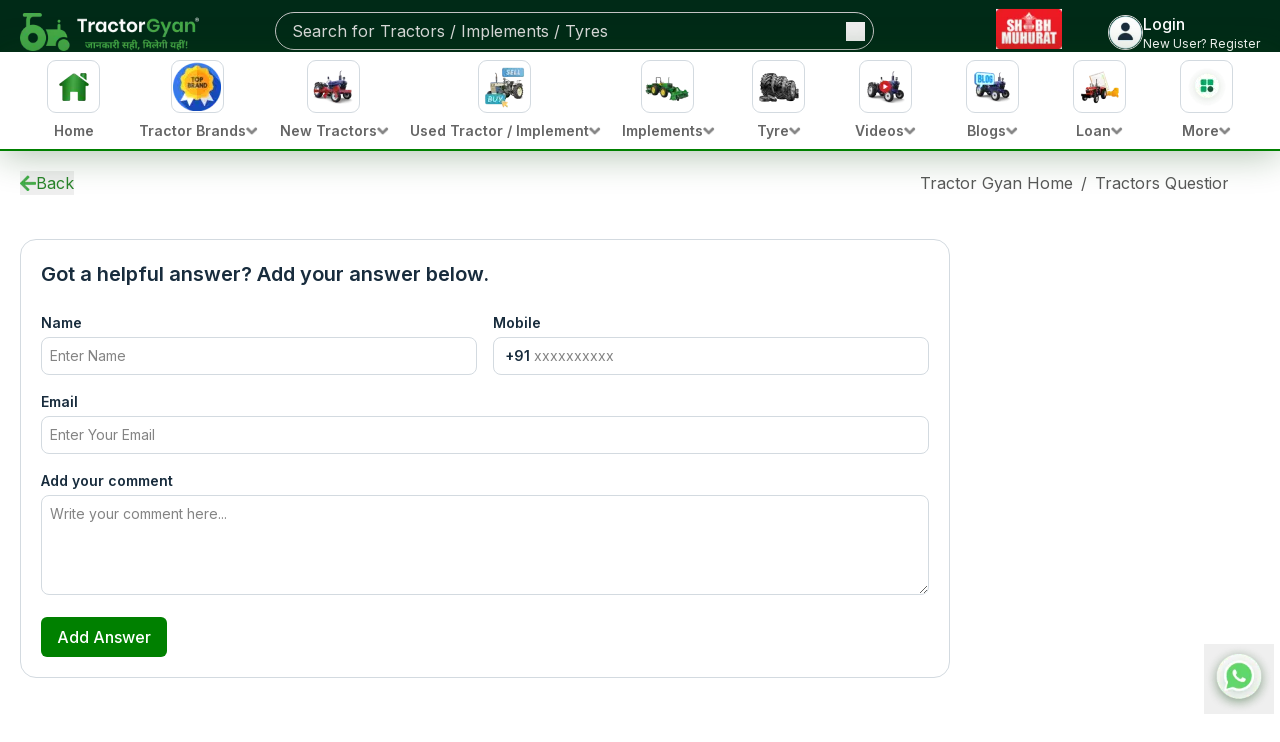

--- FILE ---
content_type: application/javascript; charset=UTF-8
request_url: https://tractorgyan.com/_next/static/chunks/app/(about-tractorgyan)/tractors-question-hub/%5Bslug%5D/%5Bid%5D/page-331da3566a3f4ac7.js
body_size: 5285
content:
(self.webpackChunk_N_E=self.webpackChunk_N_E||[]).push([[2023,2894,5247],{939:(e,t,a)=>{"use strict";a.r(t),a.d(t,{default:()=>r});var s=a(95155),n=a(12115);let r=()=>((0,n.useEffect)(()=>{try{(window.adsbygoogle=window.adsbygoogle||[]).push({})}catch(e){}},[]),(0,s.jsx)("ins",{className:"adsbygoogle",style:{display:"block",width:380,height:100},"data-ad-client":"ca-pub-5083557383595231","data-ad-slot":"7649069548"}))},1990:(e,t,a)=>{"use strict";a.r(t),a.d(t,{default:()=>i});var s=a(95155),n=a(51816),r=a(15239),l=a(20063);function i(){let e=(0,l.useRouter)();return(0,s.jsxs)("button",{onClick:()=>{e.back()},className:"mb-2 md:mb-0 flex items-center justify-center gap-2",children:[(0,s.jsx)(r.default,{src:n.kJ,height:16,width:16,alt:"back-arrow",title:"back-arrow",className:"h-4 w-4"}),(0,s.jsx)("span",{className:"text-base text-green-main",children:"Back"})]})}},7217:(e,t,a)=>{"use strict";a.d(t,{default:()=>r});var s=a(12115),n=a(20063);let r=()=>{let e=(0,n.usePathname)(),t=(0,n.useSearchParams)();return(0,s.useEffect)(()=>{window.scrollTo({top:0,behavior:"smooth"})},[e,t.toString()]),null}},16035:(e,t,a)=>{"use strict";a.d(t,{default:()=>x});var s=a(95155),n=a(12115),r=a(15239),l=a(82574),i=a(44446),o=a(30841);async function c(){let e=arguments.length>0&&void 0!==arguments[0]?arguments[0]:{};try{return await (0,o.L)("/api/add_answer",e)||{}}catch(e){return{}}}var d=a(69371);let u=e=>{let{children:t}=e;return(0,s.jsx)("div",{className:"fixed left-0 right-0 top-0 z-30 flex h-full w-full items-center justify-center bg-gray-popup bg-opacity-45",children:(0,s.jsx)("div",{className:"container",children:t})})},m=function(){let e=arguments.length>0&&void 0!==arguments[0]?arguments[0]:"";return e.toString().normalize("NFD").replace(/[\u0300-\u036f]/g,"").replace(/[^a-zA-Z0-9\u0900-\u097F ]+/g,"").trim().replace(/\s+/g,"-").replace(/-+/g,"-").replace(/^-+|-+$/g,"").toLowerCase()},x=e=>{var t,a,o,x,h,p,b;let{isMobile:g,translation:v={},answerListing:f=[],params:w={}}=e,y=null!=(b=null==w?void 0:w.id)?b:null,j=e=>{if(Array.isArray(e))return e;if(e&&"object"==typeof e){if(Array.isArray(e.data))return e.data;if(Array.isArray(e.items))return e.items}return[]},k=j(f),N=Array.isArray(null==f?void 0:f.question_data)?f.question_data[0]:null,_="number"==typeof(null==f?void 0:f.answer_count)?f.answer_count:null,[A,S]=(0,n.useState)(k);(0,n.useEffect)(()=>{S(j(f))},[f]);let[q,C]=(0,n.useState)({name:"",email:"",phone:"",comment:""}),[E,P]=(0,n.useState)(!1),[H,Q]=(0,n.useState)(""),[I,T]=(0,n.useState)(""),[L,R]=(0,n.useState)(!1),[B,U]=(0,n.useState)("success"),F=e=>t=>{let a=t&&t.target?t.target.value:t;C(t=>({...t,[e]:a})),H&&Q(""),I&&T("")},z=w;if((null==w?void 0:w.value)&&"string"==typeof w.value)try{z=JSON.parse(w.value)}catch(e){}let M=(null==z?void 0:z.id)?String(z.id):null,D=async e=>{var t,a,s;e.preventDefault(),Q(""),T("");let n=(()=>{var e,t,a;return(T(""),null==(e=q.name)?void 0:e.trim())?(null==(t=q.phone)?void 0:t.trim())?(null==(a=q.comment)?void 0:a.trim())?null:"Answer / comment is required":"Mobile is required":"Name is required"})();if(n)return void T(n);let r=M||y||(null==N?void 0:N.id)||A[0]&&(A[0].question_id||A[0].sno||A[0].id)||null;if(!r)return void T("Unable to identify question id. Please try again.");let l={name:q.name.trim(),email:(null==(t=q.email)?void 0:t.trim())||"",phone:q.phone.trim(),answer:q.comment.trim(),question_id:String(r)};P(!0);try{let e=await c(l);e&&e.success&&e.data?Array.isArray(e.data)&&S(e.data):Array.isArray(e)&&S(e),C({name:"",email:"",phone:"",comment:""}),Q((null==v||null==(a=v.tractorsQuestionsHub)?void 0:a.answerSubmitted)||"Answer submitted successfully"),U("success"),R(!0)}catch(e){T((null==v||null==(s=v.tractorsQuestionsHub)?void 0:s.submitError)||"Something went wrong. Please try again.")}finally{P(!1)}},O=null!=_?_:A.length;(0,n.useEffect)(()=>{let e=new URLSearchParams(window.location.search).get("openAdd"),t=window.location.hash||"";("1"===e||"#add-answer"===t)&&setTimeout(()=>{let e=document.getElementById("add-answer")||document.querySelector("[data-add-question-form]")||document.getElementById("name");e&&e.scrollIntoView({behavior:"smooth",block:"center"});let t=document.getElementById("name");t&&t.focus()},120)},[]);let W=e=>{let t="".concat(window.location.origin,"/tractors-question-hub/").concat(m(e.question||e.title||"q-".concat(e.id)),"/").concat(e.id),a="Check out this tractor question: ".concat(e.question||e.title||"");if(navigator.share)return void navigator.share({title:e.question||e.title||"",text:a,url:t}).catch(e=>console.log("Share cancelled:",e));let s={facebook:"https://www.facebook.com/sharer/sharer.php?u=".concat(encodeURIComponent(t)),twitter:"https://twitter.com/intent/tweet?text=".concat(encodeURIComponent(a),"&url=").concat(encodeURIComponent(t)),whatsapp:"https://api.whatsapp.com/send?text=".concat(encodeURIComponent(a),"%20").concat(encodeURIComponent(t)),linkedin:"https://www.linkedin.com/sharing/share-offsite/?url=".concat(encodeURIComponent(t))};switch(window.prompt("Share this question:\n\n1️⃣ Facebook\n2️⃣ Twitter (X)\n3️⃣ WhatsApp\n4️⃣ LinkedIn\n5️⃣ Copy Link\n\nEnter number:")){case"1":window.open(s.facebook,"_blank","noopener,noreferrer");break;case"2":window.open(s.twitter,"_blank","noopener,noreferrer");break;case"3":window.open(s.whatsapp,"_blank","noopener,noreferrer");break;case"4":window.open(s.linkedin,"_blank","noopener,noreferrer");break;case"5":navigator.clipboard.writeText(t),alert("✅ Link copied!")}};return(0,s.jsxs)(s.Fragment,{children:[A&&A.map((e,t)=>{var a,n,l,i,o,c;let d=e.id||e.sno||t,u=(null==N?void 0:N.question)||e.question||e.title||"Question",m=(null==N?void 0:N.asked_by)||e.asked_by||e.author||null;e.views||e.view_count,e.likes||e.like_count;let x=e.answer||e.html||null,h=e.text||e.answer_text||e.summary||null,p=e.answer_time||e.answerTime||e.repliedAgo||"";return(0,s.jsxs)("div",{className:"border rounded-2xl border-gray-light ".concat(g?"p-3 space-y-3":"p-5 space-y-6"),children:[(0,s.jsx)("div",{className:"relative w-full bg-transparent",children:(0,s.jsx)("div",{className:"flex items-start justify-between",children:(0,s.jsxs)("div",{className:"flex-1",children:[(0,s.jsx)("h1",{className:"text-lg font-bold text-black md:text-2xl",children:u}),m&&(0,s.jsxs)("p",{className:"text-gray-dark mt-1 text-sm font-medium",children:[(null==v||null==(a=v.tractorsQuestionsHub)?void 0:a.askedBy)||"Asked by"," : ",m]})]})})}),g&&(0,s.jsx)("div",{className:"text-gray-dark flex items-center justify-end text-sm",children:(0,s.jsxs)("button",{className:"flex items-center space-x-2 text-gray-dark hover:text-gray-dark",onClick:W,children:[(0,s.jsx)(r.default,{src:"https://images.tractorgyan.com/uploads/120890/68b6e889ceaf0-Vector-(5).webp",width:18,height:18,alt:"share",className:"h-4 w-4"}),(0,s.jsx)("span",{className:"text-xs font-medium text-gray-dark",children:null==v||null==(n=v.tractorsQuestionsHub)?void 0:n.share})]})}),(0,s.jsx)("div",{className:"border-t border-gray-light"}),(0,s.jsxs)("span",{className:"block text-sm font-medium text-gray-dark",children:[(null==v||null==(l=v.tractorsQuestionsHub)?void 0:l.showingAll)||"Showing all"," ",O," ",(null==v||null==(i=v.tractorsQuestionsHub)?void 0:i.answers)||"answers"]}),(0,s.jsx)("div",{className:"mb-6","data-answer-id":d,children:(0,s.jsxs)("div",{className:"mb-4 rounded-xl bg-green-lighter px-4 py-4",children:[e.answer_by&&"tractor gyan"!==e.answer_by.toLowerCase().trim()&&(0,s.jsxs)("p",{className:"mb-1 text-xs text-gray-description",children:[(null==v||null==(o=v.tractorsQuestionsHub)?void 0:o.answer)||"Answer",": ",(null==v||null==(c=v.tractorsQuestionsHub)?void 0:c.by)||"by"," ",e.answer_by]}),x?(0,s.jsx)("div",{className:" text-md font-medium leading-relaxed text-darkBlack  [&_p]:mb-3 [&_ul]:list-disc [&_ul]:pl-5 [&_ul]:mb-3 [&_ol]:list-decimal [&_ol]:pl-5 [&_ol]:mb-3 [&_li]:mb-1  [&_table]:w-full [&_table]:border-collapse [&_table]:my-3 [&_th]:border [&_th]:border-gray-300 [&_th]:px-2 [&_th]:py-1 [&_th]:text-left [&_td]:border [&_td]:border-gray-300 [&_td]:px-2 [&_td]:py-1  [&_a]:text-blue-600 [&_a]:underline [&_a]:font-medium ",dangerouslySetInnerHTML:{__html:x}}):(0,s.jsx)("p",{className:"text-md font-medium leading-relaxed text-darkBlack",children:h}),(0,s.jsx)("p",{className:"mb-1 mt-1 text-xs text-gray-description",children:p})]})})]},d)}),(0,s.jsxs)("div",{id:"add-answer",className:"space-y-6 border rounded-2xl border-gray-light mt-5 p-5",children:[(0,s.jsx)("h2",{className:"text-xl font-semibold text-black",children:(null==v||null==(t=v.tractorsQuestionsHub)?void 0:t.gotHelpfulAnswer)||"Got a helpful answer?"}),(0,s.jsxs)("form",{className:"space-y-4",onSubmit:D,children:[(0,s.jsxs)("div",{className:"grid grid-cols-1 md:grid-cols-2 gap-4",children:[(0,s.jsx)(i.A,{name:"name",id:"name",type:"text",placeholder:"Enter Name",label:"Name",value:q.name,onChange:F("name"),required:!0}),(0,s.jsx)(i.A,{name:"phone",id:"phone",type:"tel",placeholder:"xxxxxxxxxx",label:"Mobile",prefix:"+91",value:q.phone,onChange:F("phone"),required:!0})]}),(0,s.jsx)(i.A,{name:"email",id:"email",type:"email",placeholder:"Enter Your Email",label:"Email",value:q.email,onChange:F("email"),required:!0}),(0,s.jsx)(i.A,{name:"comment",id:"comment",type:"textarea",placeholder:"Write your comment here...",label:"Add your comment",rows:4,value:q.comment,onChange:F("comment"),required:!0}),I&&(0,s.jsx)("div",{className:"text-sm text-red-600",children:I}),H&&(0,s.jsx)("div",{className:"text-sm text-green-600",children:H}),(0,s.jsx)("div",{children:(0,s.jsx)(l.A,{type:"submit",disabled:E,children:E?(null==v||null==(a=v.tractorsQuestionsHub)?void 0:a.submitting)||"Submitting...":(null==v||null==(o=v.tractorsQuestionsHub)?void 0:o.submit)||"Add Answer"})})]}),L&&(0,s.jsx)(u,{children:(0,s.jsx)("div",{className:"relative mx-auto h-full max-h-[660px] w-full rounded-xl bg-white px-2.5 py-4 shadow-main md:max-h-[800px] md:max-w-[600px] md:px-4",children:(0,s.jsxs)("div",{className:"flex flex-col items-center justify-center gap-2 overflow-auto",children:[(0,s.jsx)(r.default,{src:"https://images.tractorgyan.com/uploads/113943/669c0b5d6481e-relatedSuccessIcon.webp",height:100,width:100,title:"success icon",alt:"success icon",className:"mx-auto my-2 flex max-w-[60px] md:my-4 md:max-w-[80px]"}),(0,s.jsx)("button",{className:"absolute right-2 top-2 flex h-6 w-6 min-w-6 items-center justify-center rounded-full",onClick:()=>{R(!1),"function"==typeof onCancel&&onCancel()},children:(0,s.jsx)(r.default,{src:"https://images.tractorgyan.com/uploads/119880/1751721362close-icon.webp",height:50,width:50,alt:"close icon",title:"close icon"})}),(0,s.jsx)("div",{className:"mb-4 text-center px-4",children:(0,s.jsx)("span",{className:"text-sm text-gray-main md:text-2xl",children:"success"===B&&(0,s.jsxs)("div",{className:" text-center px-2",children:[(0,s.jsx)("h3",{className:"mb-2 text-lg font-semibold text-black md:text-2xl",children:(null==v||null==(x=v.tractorsQuestionsHub)?void 0:x.questionSubmitSuccessTitle)||"Thank you! \uD83C\uDF89"}),(0,s.jsx)("p",{className:"mb-1 text-base font-medium text-gray-800 md:text-lg",children:(null==v||null==(h=v.tractorsQuestionsHub)?void 0:h.questionAnswerSubmitSuccess)||"Your answer was submitted successfully!"}),(0,s.jsx)("span",{className:"text-sm text-gray-main md:text-base",children:(null==v||null==(p=v.tractorsQuestionsHub)?void 0:p.questionAnswerSubmitSuccessDesc)||"Our team will review and publish your Answer shortly."})]})})}),(0,s.jsx)(d.q,{translation:v})]})})})]})]})}},44446:(e,t,a)=>{"use strict";a.d(t,{A:()=>n});var s=a(95155);let n=e=>{let{id:t,type:a="text",value:n,onChange:r,placeholder:l,error:i,label:o,rows:c=4,required:d=!1,prefix:u="",maxLength:m=10}=e,x="textarea"===a,h="tel"===a,p="w-full text-sm rounded-lg bg-transparent placeholder:text-gray-description py-2 border focus:outline-none focus:border-green-main",b=i?"border-error-main focus:ring-error-main":"border-gray-light focus:ring-green-main";return(0,s.jsxs)("div",{children:[o&&(0,s.jsx)("label",{htmlFor:t,className:"block mb-1 text-[14px] font-semibold text-black",children:o}),x?(0,s.jsx)("textarea",{id:t,name:t,value:n,onChange:r,placeholder:l,rows:c,required:d,className:"".concat(p," ").concat(b," min-h-[100px] resize-y px-2 py-2")}):(0,s.jsxs)("div",{className:"relative",children:[u&&(0,s.jsx)("span",{className:"pointer-events-none absolute inset-y-0 left-0 flex items-center pl-3 text-sm font-semibold text-black",children:u}),(0,s.jsx)("input",{id:t,name:t,type:a,value:n,onChange:h?e=>{let a=e.target.value.replace(/[^0-9]/g,"");r({target:{name:t,value:a=a.slice(0,m)}})}:r,placeholder:l,required:d,...h?{maxLength:m}:{},className:"".concat(p," ").concat(b," ").concat(u?"pl-10":"px-2")})]}),i&&(0,s.jsx)("p",{className:"text-error-main text-xs mt-1 font-medium",children:i})]})}},62023:(e,t,a)=>{"use strict";a.r(t),a.d(t,{default:()=>r});var s=a(95155);a(12115);var n=a(85219);function r(e){try{return(0,s.jsx)(n.default,{...e})}catch(e){return null}}},62217:(e,t,a)=>{Promise.resolve().then(a.t.bind(a,52619,23)),Promise.resolve().then(a.t.bind(a,81356,23)),Promise.resolve().then(a.bind(a,24437)),Promise.resolve().then(a.bind(a,36552)),Promise.resolve().then(a.bind(a,94529)),Promise.resolve().then(a.bind(a,7908)),Promise.resolve().then(a.bind(a,53036)),Promise.resolve().then(a.bind(a,90545)),Promise.resolve().then(a.bind(a,7217)),Promise.resolve().then(a.bind(a,1990)),Promise.resolve().then(a.bind(a,95247)),Promise.resolve().then(a.bind(a,62023)),Promise.resolve().then(a.bind(a,16035)),Promise.resolve().then(a.bind(a,77500)),Promise.resolve().then(a.bind(a,23726))},77500:(e,t,a)=>{"use strict";a.d(t,{default:()=>r});var s=a(95155),n=a(12115);let r=e=>{var t,a;let r,[l,i]=(0,n.useState)(!1),o=(0,n.useRef)(null),c=()=>{r=setTimeout(()=>{i(!0)},e.delay||400)},d=()=>{clearInterval(r),i(!1)},u=()=>{l?d():c()};return(0,n.useEffect)(()=>{let e=e=>{o.current&&!o.current.contains(e.target)&&d()};return l&&(document.addEventListener("mousedown",e),document.addEventListener("touchstart",e)),()=>{document.removeEventListener("mousedown",e),document.removeEventListener("touchstart",e)}},[l]),(0,s.jsx)(s.Fragment,{children:(0,s.jsxs)("div",{ref:o,className:"Tooltip-Wrapper relative",onMouseEnter:c,onMouseLeave:d,onClick:u,onTouchStart:e=>{e.preventDefault(),u()},children:[e.children,l&&(0,s.jsx)("div",{className:"Tooltip-Tip",children:(0,s.jsx)("span",{className:"absolute left-[min(140px,_50%)] top-10 z-50 w-[280px] -translate-x-1/2 transform md:-left-[80px] md:w-auto md:min-w-[180px] md:translate-x-0",children:(0,s.jsxs)("div",{className:"shadow-lg w-full rounded-2xl bg-green-mint p-3 font-normal text-gray-dark",children:[(0,s.jsx)("div",{className:"absolute -top-2 left-1/2 -z-[1] h-6 w-6 -translate-x-1/2 rotate-45 transform bg-green-mint md:left-20 md:translate-x-0"}),e.isShowBothTooltips?(0,s.jsxs)(s.Fragment,{children:[(0,s.jsx)("span",{className:"block text-xs leading-4 text-gray-dark mb-2",children:(null==(t=e.content)?void 0:t.en)||""}),(0,s.jsx)("span",{className:"block text-xs leading-4 text-gray-dark",children:(null==(a=e.content)?void 0:a.hi)||""})]}):(0,s.jsx)("span",{className:"block text-xs leading-4 text-gray-dark",children:e.content||""})]})})})]})})}},85219:(e,t,a)=>{"use strict";a.r(t),a.d(t,{default:()=>r});var s=a(95155),n=a(12115);let r=()=>((0,n.useEffect)(()=>{try{(window.adsbygoogle=window.adsbygoogle||[]).push({})}catch(e){}},[]),(0,s.jsx)("ins",{className:"adsbygoogle",style:{display:"block",width:300,height:500},"data-ad-client":"ca-pub-5083557383595231","data-ad-slot":"3483754940"}))},95247:(e,t,a)=>{"use strict";a.r(t),a.d(t,{default:()=>r});var s=a(95155);a(12115);var n=a(939);function r(e){try{return(0,s.jsx)(n.default,{...e})}catch(e){return null}}}},e=>{e.O(0,[563,2432,7979,1899,4450,9324,8585,9592,6321,2652,5030,8392,4151,7694,2663,9173,7054,844,545,9191,7358],()=>e(e.s=62217)),_N_E=e.O()}]);

--- FILE ---
content_type: text/x-component
request_url: https://tractorgyan.com/tractors-question-hub/what-is-the-mrf-tractor-tyre-price-and-size-list-in-india/518?_rsc=1w3f1
body_size: 110
content:
0:{"b":"FPGrRvK-WHpylNpZ9Y5XT","f":[["children","(about-tractorgyan)","children","tractors-question-hub","children",["slug","what-is-the-mrf-tractor-tyre-price-and-size-list-in-india","d"],[["slug","what-is-the-mrf-tractor-tyre-price-and-size-list-in-india","d"],{"children":[["id","518","d"],{"children":["__PAGE__",{}]}]}],null,[null,null],true]],"S":false}


--- FILE ---
content_type: text/x-component
request_url: https://tractorgyan.com/tractors-question-hub/what-is-the-hp-and-price-of-the-mahindra-475-di-xp-plus-tractor/517?_rsc=1w3f1
body_size: 116
content:
0:{"b":"FPGrRvK-WHpylNpZ9Y5XT","f":[["children","(about-tractorgyan)","children","tractors-question-hub","children",["slug","what-is-the-hp-and-price-of-the-mahindra-475-di-xp-plus-tractor","d"],[["slug","what-is-the-hp-and-price-of-the-mahindra-475-di-xp-plus-tractor","d"],{"children":[["id","517","d"],{"children":["__PAGE__",{}]}]}],null,[null,null],true]],"S":false}


--- FILE ---
content_type: text/x-component
request_url: https://tractorgyan.com/tractors-question-hub?_rsc=1w3f1
body_size: 45
content:
0:{"b":"FPGrRvK-WHpylNpZ9Y5XT","f":[["children","(about-tractorgyan)","children","tractors-question-hub","children","__PAGE__",["__PAGE__",{}],null,[null,null],true]],"S":false}


--- FILE ---
content_type: text/x-component
request_url: https://tractorgyan.com/shubh-muhurat?_rsc=1w3f1
body_size: 59
content:
0:{"b":"FPGrRvK-WHpylNpZ9Y5XT","f":[["children","(about-tractorgyan)","children","shubh-muhurat",["shubh-muhurat",{"children":["__PAGE__",{}]},"$undefined","$undefined",true],null,[null,null],true]],"S":false}


--- FILE ---
content_type: application/javascript; charset=UTF-8
request_url: https://tractorgyan.com/_next/static/chunks/vendors-4a7382ad-f7f08649536881ae.js
body_size: 9538
content:
"use strict";(self.webpackChunk_N_E=self.webpackChunk_N_E||[]).push([[7979],{1666:(e,t,n)=>{Object.defineProperty(t,"__esModule",{value:!0}),n(28110);let r=n(53663),o=n(71923);(0,r.appBootstrap)(()=>{let{hydrate:e}=n(49781);n(17297),n(9766),e(o)}),("function"==typeof t.default||"object"==typeof t.default&&null!==t.default)&&void 0===t.default.__esModule&&(Object.defineProperty(t.default,"__esModule",{value:!0}),Object.assign(t.default,t),e.exports=t.default)},5829:(e,t,n)=>{Object.defineProperty(t,"__esModule",{value:!0}),Object.defineProperty(t,"isNextRouterError",{enumerable:!0,get:function(){return u}});let r=n(37099),o=n(86437);function u(e){return(0,o.isRedirectError)(e)||(0,r.isHTTPAccessFallbackError)(e)}("function"==typeof t.default||"object"==typeof t.default&&null!==t.default)&&void 0===t.default.__esModule&&(Object.defineProperty(t.default,"__esModule",{value:!0}),Object.assign(t.default,t),e.exports=t.default)},9766:(e,t,n)=>{Object.defineProperty(t,"__esModule",{value:!0}),Object.defineProperty(t,"default",{enumerable:!0,get:function(){return A}});let r=n(28140),o=n(49417),u=n(95155),l=n(86871),i=o._(n(12115)),a=r._(n(47650)),s=n(46752),c=n(32753),d=n(48359),f=n(88785),p=n(7460),_=n(84170),h=n(10531),E=n(63886),R=n(69190),y=n(48915),b=n(76248),T=n(39684);n(74061);let g=a.default.__DOM_INTERNALS_DO_NOT_USE_OR_WARN_USERS_THEY_CANNOT_UPGRADE,m=["bottom","height","left","right","top","width","x","y"];function v(e,t){let n=e.getBoundingClientRect();return n.top>=0&&n.top<=t}class O extends i.default.Component{componentDidMount(){this.handlePotentialScroll()}componentDidUpdate(){this.props.focusAndScrollRef.apply&&this.handlePotentialScroll()}render(){return this.props.children}constructor(...e){super(...e),this.handlePotentialScroll=()=>{let{focusAndScrollRef:e,segmentPath:t}=this.props;if(e.apply){if(0!==e.segmentPaths.length&&!e.segmentPaths.some(e=>t.every((t,n)=>(0,p.matchSegment)(t,e[n]))))return;let n=null,r=e.hashFragment;if(r&&(n=function(e){var t;return"top"===e?document.body:null!=(t=document.getElementById(e))?t:document.getElementsByName(e)[0]}(r)),n||(n=(0,g.findDOMNode)(this)),!(n instanceof Element))return;for(;!(n instanceof HTMLElement)||function(e){if(["sticky","fixed"].includes(getComputedStyle(e).position))return!0;let t=e.getBoundingClientRect();return m.every(e=>0===t[e])}(n);){if(null===n.nextElementSibling)return;n=n.nextElementSibling}e.apply=!1,e.hashFragment=null,e.segmentPaths=[],(0,_.disableSmoothScrollDuringRouteTransition)(()=>{if(r)return void n.scrollIntoView();let e=document.documentElement,t=e.clientHeight;!v(n,t)&&(e.scrollTop=0,v(n,t)||n.scrollIntoView())},{dontForceLayout:!0,onlyHashChange:e.onlyHashChange}),e.onlyHashChange=!1,n.focus()}}}}function j(e){let{segmentPath:t,children:n}=e,r=(0,i.useContext)(s.GlobalLayoutRouterContext);if(!r)throw Object.defineProperty(Error("invariant global layout router not mounted"),"__NEXT_ERROR_CODE",{value:"E473",enumerable:!1,configurable:!0});return(0,u.jsx)(O,{segmentPath:t,focusAndScrollRef:r.focusAndScrollRef,children:n})}function P(e){let{tree:t,segmentPath:n,cacheNode:r,url:o}=e,a=(0,i.useContext)(s.GlobalLayoutRouterContext);if(!a)throw Object.defineProperty(Error("invariant global layout router not mounted"),"__NEXT_ERROR_CODE",{value:"E473",enumerable:!1,configurable:!0});let{tree:f}=a,_=null!==r.prefetchRsc?r.prefetchRsc:r.rsc,h=(0,i.useDeferredValue)(r.rsc,_),E="object"==typeof h&&null!==h&&"function"==typeof h.then?(0,i.use)(h):h;if(!E){let e=r.lazyData;if(null===e){let t=function e(t,n){if(t){let[r,o]=t,u=2===t.length;if((0,p.matchSegment)(n[0],r)&&n[1].hasOwnProperty(o)){if(u){let t=e(void 0,n[1][o]);return[n[0],{...n[1],[o]:[t[0],t[1],t[2],"refetch"]}]}return[n[0],{...n[1],[o]:e(t.slice(2),n[1][o])}]}}return n}(["",...n],f),u=(0,y.hasInterceptionRouteInCurrentTree)(f),s=Date.now();r.lazyData=e=(0,c.fetchServerResponse)(new URL(o,location.origin),{flightRouterState:t,nextUrl:u?a.nextUrl:null}).then(e=>((0,i.startTransition)(()=>{(0,b.dispatchAppRouterAction)({type:l.ACTION_SERVER_PATCH,previousTree:f,serverResponse:e,navigatedAt:s})}),e)),(0,i.use)(e)}(0,i.use)(d.unresolvedThenable)}return(0,u.jsx)(s.LayoutRouterContext.Provider,{value:{parentTree:t,parentCacheNode:r,parentSegmentPath:n,url:o},children:E})}function x(e){let t,{loading:n,children:r}=e;if(t="object"==typeof n&&null!==n&&"function"==typeof n.then?(0,i.use)(n):n){let e=t[0],n=t[1],o=t[2];return(0,u.jsx)(i.Suspense,{fallback:(0,u.jsxs)(u.Fragment,{children:[n,o,e]}),children:r})}return(0,u.jsx)(u.Fragment,{children:r})}function A(e){let{parallelRouterKey:t,error:n,errorStyles:r,errorScripts:o,templateStyles:l,templateScripts:a,template:c,notFound:d,forbidden:p,unauthorized:_,segmentViewBoundaries:y}=e,b=(0,i.useContext)(s.LayoutRouterContext);if(!b)throw Object.defineProperty(Error("invariant expected layout router to be mounted"),"__NEXT_ERROR_CODE",{value:"E56",enumerable:!1,configurable:!0});let{parentTree:g,parentCacheNode:m,parentSegmentPath:v,url:O}=b,A=m.parallelRoutes,N=A.get(t);N||(N=new Map,A.set(t,N));let S=g[0],w=null===v?[t]:v.concat([S,t]),C=g[1][t],H=C[0],M=(0,R.createRouterCacheKey)(H,!0),D=(0,T.useRouterBFCache)(C,M),I=[];do{let e=D.tree,t=D.stateKey,i=e[0],y=(0,R.createRouterCacheKey)(i),b=N.get(y);if(void 0===b){let e={lazyData:null,rsc:null,prefetchRsc:null,head:null,prefetchHead:null,parallelRoutes:new Map,loading:null,navigatedAt:-1};b=e,N.set(y,e)}let T=m.loading,g=(0,u.jsxs)(s.TemplateContext.Provider,{value:(0,u.jsxs)(j,{segmentPath:w,children:[(0,u.jsx)(f.ErrorBoundary,{errorComponent:n,errorStyles:r,errorScripts:o,children:(0,u.jsx)(x,{loading:T,children:(0,u.jsx)(E.HTTPAccessFallbackBoundary,{notFound:d,forbidden:p,unauthorized:_,children:(0,u.jsxs)(h.RedirectBoundary,{children:[(0,u.jsx)(P,{url:O,tree:e,cacheNode:b,segmentPath:w}),null]})})})}),null]}),children:[l,a,c]},t);I.push(g),D=D.next}while(null!==D);return I}("function"==typeof t.default||"object"==typeof t.default&&null!==t.default)&&void 0===t.default.__esModule&&(Object.defineProperty(t.default,"__esModule",{value:!0}),Object.assign(t.default,t),e.exports=t.default)},11807:(e,t,n)=>{Object.defineProperty(t,"__esModule",{value:!0}),!function(e,t){for(var n in t)Object.defineProperty(e,n,{enumerable:!0,get:t[n]})}(t,{createMutableActionQueue:function(){return h},dispatchNavigateAction:function(){return y},dispatchTraverseAction:function(){return b},getCurrentAppRouterState:function(){return E},publicAppRouterInstance:function(){return T}});let r=n(86871),o=n(68451),u=n(12115),l=n(54089);n(66048);let i=n(76248),a=n(96058),s=n(17297),c=n(43933),d=n(63499);function f(e,t){null!==e.pending&&(e.pending=e.pending.next,null!==e.pending?p({actionQueue:e,action:e.pending,setState:t}):e.needsRefresh&&(e.needsRefresh=!1,e.dispatch({type:r.ACTION_REFRESH,origin:window.location.origin},t)))}async function p(e){let{actionQueue:t,action:n,setState:r}=e,o=t.state;t.pending=n;let u=n.payload,i=t.action(o,u);function a(e){n.discarded||(t.state=e,f(t,r),n.resolve(e))}(0,l.isThenable)(i)?i.then(a,e=>{f(t,r),n.reject(e)}):a(i)}let _=null;function h(e,t){let n={state:e,dispatch:(e,t)=>(function(e,t,n){let o={resolve:n,reject:()=>{}};if(t.type!==r.ACTION_RESTORE){let e=new Promise((e,t)=>{o={resolve:e,reject:t}});(0,u.startTransition)(()=>{n(e)})}let l={payload:t,next:null,resolve:o.resolve,reject:o.reject};null===e.pending?(e.last=l,p({actionQueue:e,action:l,setState:n})):t.type===r.ACTION_NAVIGATE||t.type===r.ACTION_RESTORE?(e.pending.discarded=!0,l.next=e.pending.next,e.pending.payload.type===r.ACTION_SERVER_ACTION&&(e.needsRefresh=!0),p({actionQueue:e,action:l,setState:n})):(null!==e.last&&(e.last.next=l),e.last=l)})(n,e,t),action:async(e,t)=>(0,o.reducer)(e,t),pending:null,last:null,onRouterTransitionStart:null!==t&&"function"==typeof t.onRouterTransitionStart?t.onRouterTransitionStart:null};if(null!==_)throw Object.defineProperty(Error("Internal Next.js Error: createMutableActionQueue was called more than once"),"__NEXT_ERROR_CODE",{value:"E624",enumerable:!1,configurable:!0});return _=n,n}function E(){return null!==_?_.state:null}function R(){return null!==_?_.onRouterTransitionStart:null}function y(e,t,n,o){let u=new URL((0,a.addBasePath)(e),location.href);(0,d.setLinkForCurrentNavigation)(o);let l=R();null!==l&&l(e,t),(0,i.dispatchAppRouterAction)({type:r.ACTION_NAVIGATE,url:u,isExternalUrl:(0,s.isExternalURL)(u),locationSearch:location.search,shouldScroll:n,navigateType:t,allowAliasing:!0})}function b(e,t){let n=R();null!==n&&n(e,"traverse"),(0,i.dispatchAppRouterAction)({type:r.ACTION_RESTORE,url:new URL(e),tree:t})}let T={back:()=>window.history.back(),forward:()=>window.history.forward(),prefetch:(e,t)=>{let n=function(){if(null===_)throw Object.defineProperty(Error("Internal Next.js error: Router action dispatched before initialization."),"__NEXT_ERROR_CODE",{value:"E668",enumerable:!1,configurable:!0});return _}(),o=(0,s.createPrefetchURL)(e);if(null!==o){var u;(0,c.prefetchReducer)(n.state,{type:r.ACTION_PREFETCH,url:o,kind:null!=(u=null==t?void 0:t.kind)?u:r.PrefetchKind.FULL})}},replace:(e,t)=>{(0,u.startTransition)(()=>{var n;y(e,"replace",null==(n=null==t?void 0:t.scroll)||n,null)})},push:(e,t)=>{(0,u.startTransition)(()=>{var n;y(e,"push",null==(n=null==t?void 0:t.scroll)||n,null)})},refresh:()=>{(0,u.startTransition)(()=>{(0,i.dispatchAppRouterAction)({type:r.ACTION_REFRESH,origin:window.location.origin})})},hmrRefresh:()=>{throw Object.defineProperty(Error("hmrRefresh can only be used in development mode. Please use refresh instead."),"__NEXT_ERROR_CODE",{value:"E485",enumerable:!1,configurable:!0})}};window.next&&(window.next.router=T),("function"==typeof t.default||"object"==typeof t.default&&null!==t.default)&&void 0===t.default.__esModule&&(Object.defineProperty(t.default,"__esModule",{value:!0}),Object.assign(t.default,t),e.exports=t.default)},15860:(e,t)=>{Object.defineProperty(t,"__esModule",{value:!0}),Object.defineProperty(t,"HandleISRError",{enumerable:!0,get:function(){return r}});let n=void 0;function r(e){let{error:t}=e;if(n){let e=n.getStore();if((null==e?void 0:e.isRevalidate)||(null==e?void 0:e.isStaticGeneration))throw t}return null}("function"==typeof t.default||"object"==typeof t.default&&null!==t.default)&&void 0===t.default.__esModule&&(Object.defineProperty(t.default,"__esModule",{value:!0}),Object.assign(t.default,t),e.exports=t.default)},17297:(e,t,n)=>{Object.defineProperty(t,"__esModule",{value:!0}),!function(e,t){for(var n in t)Object.defineProperty(e,n,{enumerable:!0,get:t[n]})}(t,{createEmptyCacheNode:function(){return C},createPrefetchURL:function(){return S},default:function(){return I},isExternalURL:function(){return N}});let r=n(28140),o=n(49417),u=n(95155),l=o._(n(12115)),i=n(46752),a=n(86871),s=n(29658),c=n(3865),d=n(76248),f=n(93913),p=n(96058),_=n(43443),h=n(10531),E=n(10836),R=n(48359),y=n(51755),b=n(92929),T=n(86343),g=n(61489),m=n(11807),v=n(86542),O=n(86437);n(63499);let j=r._(n(28890)),P=r._(n(57150)),x=n(24431),A={};function N(e){return e.origin!==window.location.origin}function S(e){let t;if((0,f.isBot)(window.navigator.userAgent))return null;try{t=new URL((0,p.addBasePath)(e),window.location.href)}catch(t){throw Object.defineProperty(Error("Cannot prefetch '"+e+"' because it cannot be converted to a URL."),"__NEXT_ERROR_CODE",{value:"E234",enumerable:!1,configurable:!0})}return N(t)?null:t}function w(e){let{appRouterState:t}=e;return(0,l.useInsertionEffect)(()=>{let{tree:e,pushRef:n,canonicalUrl:r}=t,o={...n.preserveCustomHistoryState?window.history.state:{},__NA:!0,__PRIVATE_NEXTJS_INTERNALS_TREE:e};n.pendingPush&&(0,s.createHrefFromUrl)(new URL(window.location.href))!==r?(n.pendingPush=!1,window.history.pushState(o,"",r)):window.history.replaceState(o,"",r)},[t]),(0,l.useEffect)(()=>{},[t.nextUrl,t.tree]),null}function C(){return{lazyData:null,rsc:null,prefetchRsc:null,head:null,prefetchHead:null,parallelRoutes:new Map,loading:null,navigatedAt:-1}}function H(e){null==e&&(e={});let t=window.history.state,n=null==t?void 0:t.__NA;n&&(e.__NA=n);let r=null==t?void 0:t.__PRIVATE_NEXTJS_INTERNALS_TREE;return r&&(e.__PRIVATE_NEXTJS_INTERNALS_TREE=r),e}function M(e){let{headCacheNode:t}=e,n=null!==t?t.head:null,r=null!==t?t.prefetchHead:null,o=null!==r?r:n;return(0,l.useDeferredValue)(n,o)}function D(e){let t,{actionQueue:n,assetPrefix:r,globalError:o}=e,s=(0,d.useActionQueue)(n),{canonicalUrl:f}=s,{searchParams:p,pathname:g}=(0,l.useMemo)(()=>{let e=new URL(f,window.location.href);return{searchParams:e.searchParams,pathname:(0,b.hasBasePath)(e.pathname)?(0,y.removeBasePath)(e.pathname):e.pathname}},[f]);(0,l.useEffect)(()=>{function e(e){var t;e.persisted&&(null==(t=window.history.state)?void 0:t.__PRIVATE_NEXTJS_INTERNALS_TREE)&&(A.pendingMpaPath=void 0,(0,d.dispatchAppRouterAction)({type:a.ACTION_RESTORE,url:new URL(window.location.href),tree:window.history.state.__PRIVATE_NEXTJS_INTERNALS_TREE}))}return window.addEventListener("pageshow",e),()=>{window.removeEventListener("pageshow",e)}},[]),(0,l.useEffect)(()=>{function e(e){let t="reason"in e?e.reason:e.error;if((0,O.isRedirectError)(t)){e.preventDefault();let n=(0,v.getURLFromRedirectError)(t);(0,v.getRedirectTypeFromError)(t)===O.RedirectType.push?m.publicAppRouterInstance.push(n,{}):m.publicAppRouterInstance.replace(n,{})}}return window.addEventListener("error",e),window.addEventListener("unhandledrejection",e),()=>{window.removeEventListener("error",e),window.removeEventListener("unhandledrejection",e)}},[]);let{pushRef:P}=s;if(P.mpaNavigation){if(A.pendingMpaPath!==f){let e=window.location;P.pendingPush?e.assign(f):e.replace(f),A.pendingMpaPath=f}throw R.unresolvedThenable}(0,l.useEffect)(()=>{let e=window.history.pushState.bind(window.history),t=window.history.replaceState.bind(window.history),n=e=>{var t;let n=window.location.href,r=null==(t=window.history.state)?void 0:t.__PRIVATE_NEXTJS_INTERNALS_TREE;(0,l.startTransition)(()=>{(0,d.dispatchAppRouterAction)({type:a.ACTION_RESTORE,url:new URL(null!=e?e:n,n),tree:r})})};window.history.pushState=function(t,r,o){return(null==t?void 0:t.__NA)||(null==t?void 0:t._N)||(t=H(t),o&&n(o)),e(t,r,o)},window.history.replaceState=function(e,r,o){return(null==e?void 0:e.__NA)||(null==e?void 0:e._N)||(e=H(e),o&&n(o)),t(e,r,o)};let r=e=>{if(e.state){if(!e.state.__NA)return void window.location.reload();(0,l.startTransition)(()=>{(0,m.dispatchTraverseAction)(window.location.href,e.state.__PRIVATE_NEXTJS_INTERNALS_TREE)})}};return window.addEventListener("popstate",r),()=>{window.history.pushState=e,window.history.replaceState=t,window.removeEventListener("popstate",r)}},[]);let{cache:N,tree:S,nextUrl:C,focusAndScrollRef:D}=s,I=(0,l.useMemo)(()=>(0,E.findHeadInCache)(N,S[1]),[N,S]),L=(0,l.useMemo)(()=>(0,T.getSelectedParams)(S),[S]),F=(0,l.useMemo)(()=>({parentTree:S,parentCacheNode:N,parentSegmentPath:null,url:f}),[S,N,f]),k=(0,l.useMemo)(()=>({tree:S,focusAndScrollRef:D,nextUrl:C}),[S,D,C]);if(null!==I){let[e,n,r]=I;t=(0,u.jsx)(M,{headCacheNode:e},n)}else t=null;let X=(0,u.jsxs)(h.RedirectBoundary,{children:[t,(0,u.jsx)(x.RootLayoutBoundary,{children:N.rsc}),(0,u.jsx)(_.AppRouterAnnouncer,{tree:S})]});return X=(0,u.jsx)(j.default,{errorComponent:o[0],errorStyles:o[1],children:X}),(0,u.jsxs)(u.Fragment,{children:[(0,u.jsx)(w,{appRouterState:s}),(0,u.jsx)(U,{}),(0,u.jsx)(c.PathParamsContext.Provider,{value:L,children:(0,u.jsx)(c.PathnameContext.Provider,{value:g,children:(0,u.jsx)(c.SearchParamsContext.Provider,{value:p,children:(0,u.jsx)(i.GlobalLayoutRouterContext.Provider,{value:k,children:(0,u.jsx)(i.AppRouterContext.Provider,{value:m.publicAppRouterInstance,children:(0,u.jsx)(i.LayoutRouterContext.Provider,{value:F,children:X})})})})})})]})}function I(e){let{actionQueue:t,globalErrorState:n,assetPrefix:r}=e;(0,g.useNavFailureHandler)();let o=(0,u.jsx)(D,{actionQueue:t,assetPrefix:r,globalError:n});return(0,u.jsx)(j.default,{errorComponent:P.default,children:o})}let L=new Set,F=new Set;function U(){let[,e]=l.default.useState(0),t=L.size;return(0,l.useEffect)(()=>{let n=()=>e(e=>e+1);return F.add(n),t!==L.size&&n(),()=>{F.delete(n)}},[t,e]),[...L].map((e,t)=>(0,u.jsx)("link",{rel:"stylesheet",href:""+e,precedence:"next"},t))}globalThis._N_E_STYLE_LOAD=function(e){let t=L.size;return L.add(e),L.size!==t&&F.forEach(e=>e()),Promise.resolve()},("function"==typeof t.default||"object"==typeof t.default&&null!==t.default)&&void 0===t.default.__esModule&&(Object.defineProperty(t.default,"__esModule",{value:!0}),Object.assign(t.default,t),e.exports=t.default)},17480:(e,t)=>{Object.defineProperty(t,"__esModule",{value:!0}),!function(e,t){for(var n in t)Object.defineProperty(e,n,{enumerable:!0,get:t[n]})}(t,{DynamicServerError:function(){return r},isDynamicServerError:function(){return o}});let n="DYNAMIC_SERVER_USAGE";class r extends Error{constructor(e){super("Dynamic server usage: "+e),this.description=e,this.digest=n}}function o(e){return"object"==typeof e&&null!==e&&"digest"in e&&"string"==typeof e.digest&&e.digest===n}("function"==typeof t.default||"object"==typeof t.default&&null!==t.default)&&void 0===t.default.__esModule&&(Object.defineProperty(t.default,"__esModule",{value:!0}),Object.assign(t.default,t),e.exports=t.default)},17989:(e,t,n)=>{Object.defineProperty(t,"__esModule",{value:!0}),Object.defineProperty(t,"ClientSegmentRoot",{enumerable:!0,get:function(){return o}});let r=n(95155);function o(e){let{Component:t,slots:o,params:u,promise:l}=e;{let{createRenderParamsFromClient:e}=n(307),l=e(u);return(0,r.jsx)(t,{...o,params:l})}}n(48302),("function"==typeof t.default||"object"==typeof t.default&&null!==t.default)&&void 0===t.default.__esModule&&(Object.defineProperty(t.default,"__esModule",{value:!0}),Object.assign(t.default,t),e.exports=t.default)},18804:(e,t)=>{Object.defineProperty(t,"__esModule",{value:!0}),!function(e,t){for(var n in t)Object.defineProperty(e,n,{enumerable:!0,get:t[n]})}(t,{HTTPAccessErrorStatus:function(){return n},HTTP_ERROR_FALLBACK_ERROR_CODE:function(){return o},getAccessFallbackErrorTypeByStatus:function(){return i},getAccessFallbackHTTPStatus:function(){return l},isHTTPAccessFallbackError:function(){return u}});let n={NOT_FOUND:404,FORBIDDEN:403,UNAUTHORIZED:401},r=new Set(Object.values(n)),o="NEXT_HTTP_ERROR_FALLBACK";function u(e){if("object"!=typeof e||null===e||!("digest"in e)||"string"!=typeof e.digest)return!1;let[t,n]=e.digest.split(";");return t===o&&r.has(Number(n))}function l(e){return Number(e.digest.split(";")[1])}function i(e){switch(e){case 401:return"unauthorized";case 403:return"forbidden";case 404:return"not-found";default:return}}("function"==typeof t.default||"object"==typeof t.default&&null!==t.default)&&void 0===t.default.__esModule&&(Object.defineProperty(t.default,"__esModule",{value:!0}),Object.assign(t.default,t),e.exports=t.default)},23428:(e,t,n)=>{Object.defineProperty(t,"__esModule",{value:!0}),Object.defineProperty(t,"isNextRouterError",{enumerable:!0,get:function(){return u}});let r=n(18804),o=n(86500);function u(e){return(0,o.isRedirectError)(e)||(0,r.isHTTPAccessFallbackError)(e)}("function"==typeof t.default||"object"==typeof t.default&&null!==t.default)&&void 0===t.default.__esModule&&(Object.defineProperty(t.default,"__esModule",{value:!0}),Object.assign(t.default,t),e.exports=t.default)},28110:(e,t,n)=>{Object.defineProperty(t,"__esModule",{value:!0}),n(98301);let r=n(77278);{let e=n.u;n.u=function(){for(var t=arguments.length,n=Array(t),o=0;o<t;o++)n[o]=arguments[o];return(0,r.encodeURIPath)(e(...n))}}("function"==typeof t.default||"object"==typeof t.default&&null!==t.default)&&void 0===t.default.__esModule&&(Object.defineProperty(t.default,"__esModule",{value:!0}),Object.assign(t.default,t),e.exports=t.default)},28890:(e,t,n)=>{Object.defineProperty(t,"__esModule",{value:!0}),Object.defineProperty(t,"default",{enumerable:!0,get:function(){return a}});let r=n(28140),o=n(95155);n(12115);let u=r._(n(77759)),l=n(88785),i=(0,n(93913).isBot)(window.navigator.userAgent);function a(e){let{children:t,errorComponent:n,errorStyles:r,errorScripts:a}=e;return i?(0,o.jsx)(u.default,{children:t}):(0,o.jsx)(l.ErrorBoundary,{errorComponent:n,errorStyles:r,errorScripts:a,children:t})}("function"==typeof t.default||"object"==typeof t.default&&null!==t.default)&&void 0===t.default.__esModule&&(Object.defineProperty(t.default,"__esModule",{value:!0}),Object.assign(t.default,t),e.exports=t.default)},37099:(e,t)=>{Object.defineProperty(t,"__esModule",{value:!0}),!function(e,t){for(var n in t)Object.defineProperty(e,n,{enumerable:!0,get:t[n]})}(t,{HTTPAccessErrorStatus:function(){return n},HTTP_ERROR_FALLBACK_ERROR_CODE:function(){return o},getAccessFallbackErrorTypeByStatus:function(){return i},getAccessFallbackHTTPStatus:function(){return l},isHTTPAccessFallbackError:function(){return u}});let n={NOT_FOUND:404,FORBIDDEN:403,UNAUTHORIZED:401},r=new Set(Object.values(n)),o="NEXT_HTTP_ERROR_FALLBACK";function u(e){if("object"!=typeof e||null===e||!("digest"in e)||"string"!=typeof e.digest)return!1;let[t,n]=e.digest.split(";");return t===o&&r.has(Number(n))}function l(e){return Number(e.digest.split(";")[1])}function i(e){switch(e){case 401:return"unauthorized";case 403:return"forbidden";case 404:return"not-found";default:return}}("function"==typeof t.default||"object"==typeof t.default&&null!==t.default)&&void 0===t.default.__esModule&&(Object.defineProperty(t.default,"__esModule",{value:!0}),Object.assign(t.default,t),e.exports=t.default)},39684:(e,t,n)=>{Object.defineProperty(t,"__esModule",{value:!0}),Object.defineProperty(t,"useRouterBFCache",{enumerable:!0,get:function(){return o}});let r=n(12115);function o(e,t){let[n,o]=(0,r.useState)(()=>({tree:e,stateKey:t,next:null}));if(n.tree===e)return n;let u={tree:e,stateKey:t,next:null},l=1,i=n,a=u;for(;null!==i&&l<1;){if(i.stateKey===t){a.next=i.next;break}{l++;let e={tree:i.tree,stateKey:i.stateKey,next:null};a.next=e,a=e}i=i.next}return o(u),u}("function"==typeof t.default||"object"==typeof t.default&&null!==t.default)&&void 0===t.default.__esModule&&(Object.defineProperty(t.default,"__esModule",{value:!0}),Object.assign(t.default,t),e.exports=t.default)},43443:(e,t,n)=>{Object.defineProperty(t,"__esModule",{value:!0}),Object.defineProperty(t,"AppRouterAnnouncer",{enumerable:!0,get:function(){return l}});let r=n(12115),o=n(47650),u="next-route-announcer";function l(e){let{tree:t}=e,[n,l]=(0,r.useState)(null);(0,r.useEffect)(()=>(l(function(){var e;let t=document.getElementsByName(u)[0];if(null==t||null==(e=t.shadowRoot)?void 0:e.childNodes[0])return t.shadowRoot.childNodes[0];{let e=document.createElement(u);e.style.cssText="position:absolute";let t=document.createElement("div");return t.ariaLive="assertive",t.id="__next-route-announcer__",t.role="alert",t.style.cssText="position:absolute;border:0;height:1px;margin:-1px;padding:0;width:1px;clip:rect(0 0 0 0);overflow:hidden;white-space:nowrap;word-wrap:normal",e.attachShadow({mode:"open"}).appendChild(t),document.body.appendChild(e),t}}()),()=>{let e=document.getElementsByTagName(u)[0];(null==e?void 0:e.isConnected)&&document.body.removeChild(e)}),[]);let[i,a]=(0,r.useState)(""),s=(0,r.useRef)(void 0);return(0,r.useEffect)(()=>{let e="";if(document.title)e=document.title;else{let t=document.querySelector("h1");t&&(e=t.innerText||t.textContent||"")}void 0!==s.current&&s.current!==e&&a(e),s.current=e},[t]),n?(0,o.createPortal)(i,n):null}("function"==typeof t.default||"object"==typeof t.default&&null!==t.default)&&void 0===t.default.__esModule&&(Object.defineProperty(t.default,"__esModule",{value:!0}),Object.assign(t.default,t),e.exports=t.default)},51773:(e,t)=>{Object.defineProperty(t,"__esModule",{value:!0}),!function(e,t){for(var n in t)Object.defineProperty(e,n,{enumerable:!0,get:t[n]})}(t,{ACTION_HEADER:function(){return r},FLIGHT_HEADERS:function(){return d},NEXT_ACTION_NOT_FOUND_HEADER:function(){return y},NEXT_DID_POSTPONE_HEADER:function(){return _},NEXT_HMR_REFRESH_HASH_COOKIE:function(){return a},NEXT_HMR_REFRESH_HEADER:function(){return i},NEXT_IS_PRERENDER_HEADER:function(){return R},NEXT_REWRITTEN_PATH_HEADER:function(){return h},NEXT_REWRITTEN_QUERY_HEADER:function(){return E},NEXT_ROUTER_PREFETCH_HEADER:function(){return u},NEXT_ROUTER_SEGMENT_PREFETCH_HEADER:function(){return l},NEXT_ROUTER_STALE_TIME_HEADER:function(){return p},NEXT_ROUTER_STATE_TREE_HEADER:function(){return o},NEXT_RSC_UNION_QUERY:function(){return f},NEXT_URL:function(){return s},RSC_CONTENT_TYPE_HEADER:function(){return c},RSC_HEADER:function(){return n}});let n="rsc",r="next-action",o="next-router-state-tree",u="next-router-prefetch",l="next-router-segment-prefetch",i="next-hmr-refresh",a="__next_hmr_refresh_hash__",s="next-url",c="text/x-component",d=[n,o,u,i,l],f="_rsc",p="x-nextjs-stale-time",_="x-nextjs-postponed",h="x-nextjs-rewritten-path",E="x-nextjs-rewritten-query",R="x-nextjs-prerender",y="x-nextjs-action-not-found";("function"==typeof t.default||"object"==typeof t.default&&null!==t.default)&&void 0===t.default.__esModule&&(Object.defineProperty(t.default,"__esModule",{value:!0}),Object.assign(t.default,t),e.exports=t.default)},52486:(e,t)=>{Object.defineProperty(t,"__esModule",{value:!0}),!function(e,t){for(var n in t)Object.defineProperty(e,n,{enumerable:!0,get:t[n]})}(t,{ACTION_HEADER:function(){return r},FLIGHT_HEADERS:function(){return d},NEXT_ACTION_NOT_FOUND_HEADER:function(){return y},NEXT_DID_POSTPONE_HEADER:function(){return _},NEXT_HMR_REFRESH_HASH_COOKIE:function(){return a},NEXT_HMR_REFRESH_HEADER:function(){return i},NEXT_IS_PRERENDER_HEADER:function(){return R},NEXT_REWRITTEN_PATH_HEADER:function(){return h},NEXT_REWRITTEN_QUERY_HEADER:function(){return E},NEXT_ROUTER_PREFETCH_HEADER:function(){return u},NEXT_ROUTER_SEGMENT_PREFETCH_HEADER:function(){return l},NEXT_ROUTER_STALE_TIME_HEADER:function(){return p},NEXT_ROUTER_STATE_TREE_HEADER:function(){return o},NEXT_RSC_UNION_QUERY:function(){return f},NEXT_URL:function(){return s},RSC_CONTENT_TYPE_HEADER:function(){return c},RSC_HEADER:function(){return n}});let n="rsc",r="next-action",o="next-router-state-tree",u="next-router-prefetch",l="next-router-segment-prefetch",i="next-hmr-refresh",a="__next_hmr_refresh_hash__",s="next-url",c="text/x-component",d=[n,o,u,i,l],f="_rsc",p="x-nextjs-stale-time",_="x-nextjs-postponed",h="x-nextjs-rewritten-path",E="x-nextjs-rewritten-query",R="x-nextjs-prerender",y="x-nextjs-action-not-found";("function"==typeof t.default||"object"==typeof t.default&&null!==t.default)&&void 0===t.default.__esModule&&(Object.defineProperty(t.default,"__esModule",{value:!0}),Object.assign(t.default,t),e.exports=t.default)},57150:(e,t,n)=>{Object.defineProperty(t,"__esModule",{value:!0}),Object.defineProperty(t,"default",{enumerable:!0,get:function(){return l}});let r=n(95155),o=n(15860),u={error:{fontFamily:'system-ui,"Segoe UI",Roboto,Helvetica,Arial,sans-serif,"Apple Color Emoji","Segoe UI Emoji"',height:"100vh",textAlign:"center",display:"flex",flexDirection:"column",alignItems:"center",justifyContent:"center"},text:{fontSize:"14px",fontWeight:400,lineHeight:"28px",margin:"0 8px"}},l=function(e){let{error:t}=e,n=null==t?void 0:t.digest;return(0,r.jsxs)("html",{id:"__next_error__",children:[(0,r.jsx)("head",{}),(0,r.jsxs)("body",{children:[(0,r.jsx)(o.HandleISRError,{error:t}),(0,r.jsx)("div",{style:u.error,children:(0,r.jsxs)("div",{children:[(0,r.jsxs)("h2",{style:u.text,children:["Application error: a ",n?"server":"client","-side exception has occurred while loading ",window.location.hostname," (see the"," ",n?"server logs":"browser console"," for more information)."]}),n?(0,r.jsx)("p",{style:u.text,children:"Digest: "+n}):null]})})]})]})};("function"==typeof t.default||"object"==typeof t.default&&null!==t.default)&&void 0===t.default.__esModule&&(Object.defineProperty(t.default,"__esModule",{value:!0}),Object.assign(t.default,t),e.exports=t.default)},63499:(e,t,n)=>{Object.defineProperty(t,"__esModule",{value:!0}),!function(e,t){for(var n in t)Object.defineProperty(e,n,{enumerable:!0,get:t[n]})}(t,{IDLE_LINK_STATUS:function(){return c},PENDING_LINK_STATUS:function(){return s},mountFormInstance:function(){return b},mountLinkInstance:function(){return y},onLinkVisibilityChanged:function(){return g},onNavigationIntent:function(){return m},pingVisibleLinks:function(){return O},setLinkForCurrentNavigation:function(){return d},unmountLinkForCurrentNavigation:function(){return f},unmountPrefetchableInstance:function(){return T}}),n(11807);let r=n(17297),o=n(66048),u=n(12115),l=n(86871),i=n(48302),a=null,s={pending:!0},c={pending:!1};function d(e){(0,u.startTransition)(()=>{null==a||a.setOptimisticLinkStatus(c),null==e||e.setOptimisticLinkStatus(s),a=e})}function f(e){a===e&&(a=null)}let p="function"==typeof WeakMap?new WeakMap:new Map,_=new Set,h="function"==typeof IntersectionObserver?new IntersectionObserver(function(e){for(let t of e){let e=t.intersectionRatio>0;g(t.target,e)}},{rootMargin:"200px"}):null;function E(e,t){void 0!==p.get(e)&&T(e),p.set(e,t),null!==h&&h.observe(e)}function R(e){try{return(0,r.createPrefetchURL)(e)}catch(t){return("function"==typeof reportError?reportError:console.error)("Cannot prefetch '"+e+"' because it cannot be converted to a URL."),null}}function y(e,t,n,r,o,u){if(o){let o=R(t);if(null!==o){let t={router:n,fetchStrategy:r,isVisible:!1,prefetchTask:null,prefetchHref:o.href,setOptimisticLinkStatus:u};return E(e,t),t}}return{router:n,fetchStrategy:r,isVisible:!1,prefetchTask:null,prefetchHref:null,setOptimisticLinkStatus:u}}function b(e,t,n,r){let o=R(t);null!==o&&E(e,{router:n,fetchStrategy:r,isVisible:!1,prefetchTask:null,prefetchHref:o.href,setOptimisticLinkStatus:null})}function T(e){let t=p.get(e);if(void 0!==t){p.delete(e),_.delete(t);let n=t.prefetchTask;null!==n&&(0,o.cancelPrefetchTask)(n)}null!==h&&h.unobserve(e)}function g(e,t){let n=p.get(e);void 0!==n&&(n.isVisible=t,t?_.add(n):_.delete(n),v(n,o.PrefetchPriority.Default))}function m(e,t){let n=p.get(e);void 0!==n&&void 0!==n&&v(n,o.PrefetchPriority.Intent)}function v(e,t){var n;let r=e.prefetchTask;if(!e.isVisible){null!==r&&(0,o.cancelPrefetchTask)(r);return}n=e,(async()=>{let e;switch(n.fetchStrategy){case o.FetchStrategy.PPR:e=l.PrefetchKind.AUTO;break;case o.FetchStrategy.Full:e=l.PrefetchKind.FULL;break;case o.FetchStrategy.PPRRuntime:throw Object.defineProperty(new i.InvariantError("FetchStrategy.PPRRuntime should never be used when `experimental.clientSegmentCache` is disabled"),"__NEXT_ERROR_CODE",{value:"E772",enumerable:!1,configurable:!0});default:n.fetchStrategy,e=void 0}return n.router.prefetch(n.prefetchHref,{kind:e})})().catch(e=>{})}function O(e,t){for(let n of _){let r=n.prefetchTask;if(null!==r&&!(0,o.isPrefetchTaskDirty)(r,e,t))continue;null!==r&&(0,o.cancelPrefetchTask)(r);let u=(0,o.createCacheKey)(n.prefetchHref,e);n.prefetchTask=(0,o.schedulePrefetchTask)(u,t,n.fetchStrategy,o.PrefetchPriority.Default,null)}}("function"==typeof t.default||"object"==typeof t.default&&null!==t.default)&&void 0===t.default.__esModule&&(Object.defineProperty(t.default,"__esModule",{value:!0}),Object.assign(t.default,t),e.exports=t.default)},63886:(e,t,n)=>{Object.defineProperty(t,"__esModule",{value:!0}),Object.defineProperty(t,"HTTPAccessFallbackBoundary",{enumerable:!0,get:function(){return c}});let r=n(49417),o=n(95155),u=r._(n(12115)),l=n(51486),i=n(37099);n(94781);let a=n(46752);class s extends u.default.Component{componentDidCatch(){}static getDerivedStateFromError(e){if((0,i.isHTTPAccessFallbackError)(e))return{triggeredStatus:(0,i.getAccessFallbackHTTPStatus)(e)};throw e}static getDerivedStateFromProps(e,t){return e.pathname!==t.previousPathname&&t.triggeredStatus?{triggeredStatus:void 0,previousPathname:e.pathname}:{triggeredStatus:t.triggeredStatus,previousPathname:e.pathname}}render(){let{notFound:e,forbidden:t,unauthorized:n,children:r}=this.props,{triggeredStatus:u}=this.state,l={[i.HTTPAccessErrorStatus.NOT_FOUND]:e,[i.HTTPAccessErrorStatus.FORBIDDEN]:t,[i.HTTPAccessErrorStatus.UNAUTHORIZED]:n};if(u){let a=u===i.HTTPAccessErrorStatus.NOT_FOUND&&e,s=u===i.HTTPAccessErrorStatus.FORBIDDEN&&t,c=u===i.HTTPAccessErrorStatus.UNAUTHORIZED&&n;return a||s||c?(0,o.jsxs)(o.Fragment,{children:[(0,o.jsx)("meta",{name:"robots",content:"noindex"}),!1,l[u]]}):r}return r}constructor(e){super(e),this.state={triggeredStatus:void 0,previousPathname:e.pathname}}}function c(e){let{notFound:t,forbidden:n,unauthorized:r,children:i}=e,c=(0,l.useUntrackedPathname)(),d=(0,u.useContext)(a.MissingSlotContext);return t||n||r?(0,o.jsx)(s,{pathname:c,notFound:t,forbidden:n,unauthorized:r,missingSlots:d,children:i}):(0,o.jsx)(o.Fragment,{children:i})}("function"==typeof t.default||"object"==typeof t.default&&null!==t.default)&&void 0===t.default.__esModule&&(Object.defineProperty(t.default,"__esModule",{value:!0}),Object.assign(t.default,t),e.exports=t.default)},66640:(e,t,n)=>{Object.defineProperty(t,"__esModule",{value:!0}),Object.defineProperty(t,"assignLocation",{enumerable:!0,get:function(){return o}});let r=n(96058);function o(e,t){if(e.startsWith(".")){let n=t.origin+t.pathname;return new URL((n.endsWith("/")?n:n+"/")+e)}return new URL((0,r.addBasePath)(e),t.href)}("function"==typeof t.default||"object"==typeof t.default&&null!==t.default)&&void 0===t.default.__esModule&&(Object.defineProperty(t.default,"__esModule",{value:!0}),Object.assign(t.default,t),e.exports=t.default)},71099:(e,t,n)=>{function r(){throw Object.defineProperty(Error("`forbidden()` is experimental and only allowed to be enabled when `experimental.authInterrupts` is enabled."),"__NEXT_ERROR_CODE",{value:"E488",enumerable:!1,configurable:!0})}Object.defineProperty(t,"__esModule",{value:!0}),Object.defineProperty(t,"forbidden",{enumerable:!0,get:function(){return r}}),n(37099).HTTP_ERROR_FALLBACK_ERROR_CODE,("function"==typeof t.default||"object"==typeof t.default&&null!==t.default)&&void 0===t.default.__esModule&&(Object.defineProperty(t.default,"__esModule",{value:!0}),Object.assign(t.default,t),e.exports=t.default)},77759:(e,t,n)=>{Object.defineProperty(t,"__esModule",{value:!0}),!function(e,t){for(var n in t)Object.defineProperty(e,n,{enumerable:!0,get:t[n]})}(t,{GracefulDegradeBoundary:function(){return u},default:function(){return l}});let r=n(95155),o=n(12115);class u extends o.Component{static getDerivedStateFromError(e){return{hasError:!0}}componentDidMount(){let e=this.htmlRef.current;this.state.hasError&&e&&Object.entries(this.htmlAttributes).forEach(t=>{let[n,r]=t;e.setAttribute(n,r)})}render(){let{hasError:e}=this.state;return(this.rootHtml||(this.rootHtml=document.documentElement.innerHTML,this.htmlAttributes=function(e){let t={};for(let n=0;n<e.attributes.length;n++){let r=e.attributes[n];t[r.name]=r.value}return t}(document.documentElement)),e)?(0,r.jsx)("html",{ref:this.htmlRef,suppressHydrationWarning:!0,dangerouslySetInnerHTML:{__html:this.rootHtml}}):this.props.children}constructor(e){super(e),this.state={hasError:!1},this.rootHtml="",this.htmlAttributes={},this.htmlRef=(0,o.createRef)()}}let l=u;("function"==typeof t.default||"object"==typeof t.default&&null!==t.default)&&void 0===t.default.__esModule&&(Object.defineProperty(t.default,"__esModule",{value:!0}),Object.assign(t.default,t),e.exports=t.default)},81959:(e,t,n)=>{Object.defineProperty(t,"__esModule",{value:!0}),Object.defineProperty(t,"ClientPageRoot",{enumerable:!0,get:function(){return o}});let r=n(95155);function o(e){let{Component:t,searchParams:o,params:u,promises:l}=e;{let{createRenderSearchParamsFromClient:e}=n(35878),l=e(o),{createRenderParamsFromClient:i}=n(307),a=i(u);return(0,r.jsx)(t,{params:a,searchParams:l})}}n(48302),("function"==typeof t.default||"object"==typeof t.default&&null!==t.default)&&void 0===t.default.__esModule&&(Object.defineProperty(t.default,"__esModule",{value:!0}),Object.assign(t.default,t),e.exports=t.default)},88785:(e,t,n)=>{Object.defineProperty(t,"__esModule",{value:!0}),!function(e,t){for(var n in t)Object.defineProperty(e,n,{enumerable:!0,get:t[n]})}(t,{ErrorBoundary:function(){return d},ErrorBoundaryHandler:function(){return c}});let r=n(28140),o=n(95155),u=r._(n(12115)),l=n(51486),i=n(5829);n(61489);let a=n(15860),s=(0,n(93913).isBot)(window.navigator.userAgent);class c extends u.default.Component{static getDerivedStateFromError(e){if((0,i.isNextRouterError)(e))throw e;return{error:e}}static getDerivedStateFromProps(e,t){let{error:n}=t;return e.pathname!==t.previousPathname&&t.error?{error:null,previousPathname:e.pathname}:{error:t.error,previousPathname:e.pathname}}render(){return this.state.error&&!s?(0,o.jsxs)(o.Fragment,{children:[(0,o.jsx)(a.HandleISRError,{error:this.state.error}),this.props.errorStyles,this.props.errorScripts,(0,o.jsx)(this.props.errorComponent,{error:this.state.error,reset:this.reset})]}):this.props.children}constructor(e){super(e),this.reset=()=>{this.setState({error:null})},this.state={error:null,previousPathname:this.props.pathname}}}function d(e){let{errorComponent:t,errorStyles:n,errorScripts:r,children:u}=e,i=(0,l.useUntrackedPathname)();return t?(0,o.jsx)(c,{pathname:i,errorComponent:t,errorStyles:n,errorScripts:r,children:u}):(0,o.jsx)(o.Fragment,{children:u})}("function"==typeof t.default||"object"==typeof t.default&&null!==t.default)&&void 0===t.default.__esModule&&(Object.defineProperty(t.default,"__esModule",{value:!0}),Object.assign(t.default,t),e.exports=t.default)}}]);